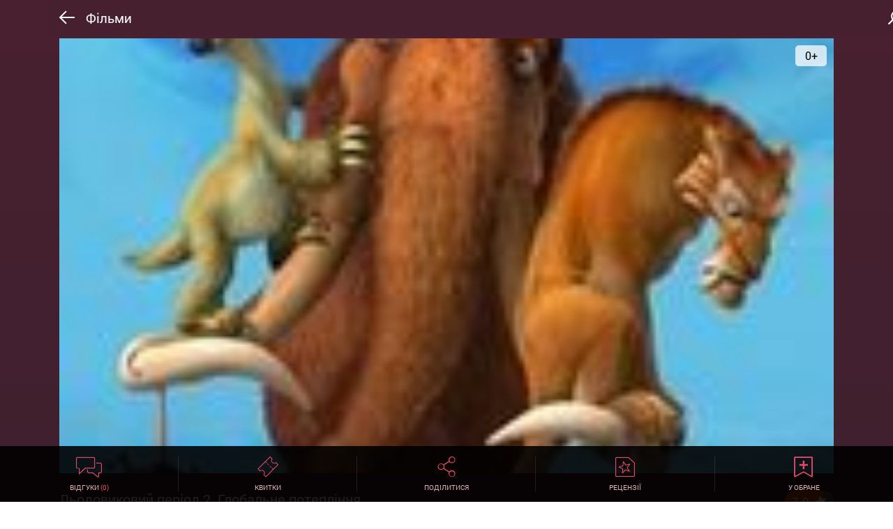

--- FILE ---
content_type: text/html; charset=UTF-8
request_url: https://m.kinoafisha.ua/films/lednikoviy-period-2-globalnoe-poteplenie
body_size: 6922
content:
<!DOCTYPE html>
<html lang="ru">
<head>
    <meta charset="UTF-8">
    <meta name="viewport" content="width=device-width, initial-scale=1.0, maximum-scale=1.0, user-scalable=no">
    <title>Ледниковый период 2. Глобальное потепление</title>
    <meta name="generator" content="AltConstructor" />
<meta name="description" content="Ледниковый период 2. Глобальное потепление" />
<meta name="keywords" content="Ледниковый период 2. Глобальное потепление , Льодовиковий період 2. Глобальне потепління, фильм Ледниковый период 2. Глобальное потепление ,  кадри Ледниковый период 2. Глобальное потепление, трейлер Ледниковый период 2. Глобальное потепление, отзиви Ледниковый период 2. Глобальное потепление, відгуки Льодовиковий період 2. Глобальне потепління, Ice Age 2 " />

    
    <link rel="canonical" href="https://kinoafisha.ua/films/lednikoviy-period-2-globalnoe-poteplenie" />

<link rel="alternate" href="https://kinoafisha.ua/films/lednikoviy-period-2-globalnoe-poteplenie" hreflang="ru" />

<link rel="alternate" href="https://kinoafisha.ua/ua/films/lednikoviy-period-2-globalnoe-poteplenie" hreflang="uk" />


    <script>
        var VERSION = '3.1.41',
            langFromStorage = localStorage['app_version'];
        if(langFromStorage !== undefined) {
            langFromStorage = JSON.parse(localStorage['app_version']);
            if(langFromStorage !== VERSION) {
                localStorage.clear();
                localStorage['app_version'] = JSON.stringify(VERSION);
            }
        } else {
            localStorage.clear();
            localStorage['app_version'] = JSON.stringify(VERSION);
        }
    </script>

    <link rel="manifest" href="/pwa/manifest.json">
    <link rel="stylesheet" media="print" href="/pwa/css/concat.all.min.css?ver=3.1.41" onload="this.media='all'">


    <script>
        var KinoPush = {
            swUrl: '/push-sw.js?import=' + encodeURIComponent('/service-worker.js') + '&ver=3.1.41'
        };
    </script>
    <script src="/push/push-client.js?v0.1.1" async></script>

    <script>

        // Асинхронная загрузка тега GPT
        var googletag = googletag || {};
        googletag.cmd = googletag.cmd || [];
        (function() {
            var gads = document.createElement('script');
            gads.async = true;
            gads.type = 'text/javascript';
            var useSSL = 'https:' == document.location.protocol;
            gads.src = (useSSL ? 'https:' : 'http:') +
                '//www.googletagservices.com/tag/js/gpt.js';
            var node = document.getElementsByTagName('script')[0];
            node.parentNode.insertBefore(gads, node);
        })();
    </script>

    <script>
        var gptAdSlots = [];
        googletag.cmd.push(function() {
            gptAdSlots[0] = googletag.defineSlot('/22959804296/kinoafisha.ua_300x250_mobile',[[336, 280], [300, 170], [300, 250]],'div-gpt-ad-1523874273114-0').
            setTargeting('test', 'refresh').
            addService(googletag.pubads());
            // googletag.defineSlot('/22959804296/kinoafisha.ua_300x250_mobile', [[336, 280], [300, 170], [300, 250]], 'div-gpt-ad-1523874273114-0').addService(googletag.pubads());
            // googletag.pubads().enableSingleRequest();
            // googletag.pubads().collapseEmptyDivs();
            // googletag.enableServices();

            googletag.pubads().enableSingleRequest();
            googletag.enableServices();
        });
    </script>

    <!-- Google Analytics, 11_03 -->
    <script>
        (function(i,s,o,g,r,a,m){i['GoogleAnalyticsObject']=r;i[r]=i[r]||function(){
            (i[r].q=i[r].q||[]).push(arguments)},i[r].l=1*new Date();a=s.createElement(o),
            m=s.getElementsByTagName(o)[0];a.async=1;a.src=g;m.parentNode.insertBefore(a,m)
        })(window,document,'script','//www.google-analytics.com/analytics.js','ga');

        ga('create', 'UA-1593277-2', {
            'cookieFlags': 'secure;samesite=none'
        }, {
            'allowLinker': true
        });
        ga('require', 'linker');
        ga('linker:autoLink', ['kinoafisha.ua']);
        ga('send', 'pageview');
    </script>

    <script>
        document.createElement( "picture" );
    </script>

</head>
<body>

<div class="popup__layer sharing">
    <i class="icon-think-close"></i>
    <span class="localeFunction" data-locale="share_socials">Поделиться в социальных сетях</span>
    <div class="likely" data-url="https://kinoafisha.ua/">
        <div class="facebook"><i class="icon-fb"></i></div>
        <div class="twitter"><i class="icon-tw"></i></div>
        <div class="likely__button viber">
            <a href="viber://forward?text=<Your Text>">
                <i class="icon-viber"></i>
            </a>
        </div>
    </div>
</div>

<div class="popup__layer mob_auth">
    <i class="icon-think-close"></i>
    <p class="localeFunction" data-locale="aut_from">Авторизироваться через</p>
    <ul class="main__menu-socials popup_auth">
        <li><a href="/pwa/login/facebook" class="fb" target="_blank"><i class="icon-fb"></i></a></li>
        <li><a href="/pwa/login/googlep" class="g-plus" target="_blank"><i class="icon-gp"></i></a></li>
        <li><a href="/pwa/login/twitter" class="twit login-link" target="_blank"><i class="icon-tw"></i></a></li>
    </ul>
</div>

<div class="popup__layer set_rating">
    <i class="icon-think-close"></i>
    <span class="localeFunction" data-locale="your_rating">Ваша оценка</span>
    <ul class="rate" id="set-rate">
        <li data-rate="1"><i class="icon-star"></i></li>
        <li data-rate="2"><i class="icon-star"></i></li>
        <li data-rate="3"><i class="icon-star"></i></li>
        <li data-rate="4"><i class="icon-star"></i></li>
        <li data-rate="5"><i class="icon-star"></i></li>
        <li data-rate="6"><i class="icon-star"></i></li>
        <li data-rate="7"><i class="icon-star"></i></li>
        <li data-rate="8"><i class="icon-star"></i></li>
        <li data-rate="9"><i class="icon-star"></i></li>
        <li data-rate="10"><i class="icon-star"></i></li>
    </ul>
    <div class="select_start">
        <span class="to">0</span>
        <span class="localeFunction" data-locale="from">из</span>
        <span class="from">10</span>
    </div>
    <a href="#" class="vote_btn" data-vote-id="set-rate" data-locale="sent_vote">Оценить</a>
</div>

<div class="popup__layer select__phone">
    <i class="icon-think-close"></i>
    <h2 class="localeFunction" data-locale="select_number">Выберите номер</h2>
    <div class="phone_select">
        <!-- Insert data js -->
    </div>
</div>

<div class="cinema__in-map">
    <span class="close__map"><i class="icon-think-close"></i></span>
    <div id="cinema_map"></div>
</div>

<div class="sender_popup">
    <span>-----</span>
</div>

<div class="overlay_speen">
    <img class="lazy" data-src="/pwa/images/spin-load.gif" width="100">
</div>

<div class="overlay"></div>
<div class="main__menu">

    <i class="icon-think-close"></i>

    <div class="lang_change menu_change_language">
        <a href="#" class="ru">Русский</a>
        <a href="#" class="ua">Українська</a>
    </div>

    <div class="auth__section">
        <p class="localeFunction" data-locale="aut_from">Войти через</p>
        <ul class="main__menu-socials">
            <li><a href="/pwa/login/facebook" class="fb" target="_blank"><i class="icon-fb"></i></a></li>
            <li><a href="/pwa/login/googlep" class="g-plus" target="_blank"><i class="icon-gp"></i></a></li>
            <li><a href="/pwa/login/twitter" class="twit login-link" target="_blank"><i class="icon-tw"></i></a></li>
        </ul>
    </div><!-- /.auth__section -->
    <div class="login_section">
        <div>
            <img src="#">
            <span class="social facebook"><i class="icon-fb"></i></span>
        </div>
        <div>
            <span class="name">Алина Евгеньева</span>
            <span class="email">alina.evgenieva</span>
        </div>
    </div>

    <ul class="main__menu-list-menu">
        <li><a href="#" data-id="now__film-list"><i class="icon-films-m"></i><span class="localeFunction" data-locale="films_release">Фильмы в прокате</span></a></li>
        <li><a href="#" data-id="soon__film-list"><i class="icon-calendar-m"></i><span class="localeFunction" data-locale="soon_in_cinema">Скоро в кинотеатрах</span></a></li>
        <li><a href="#" data-id="cinema__tabs"><i class="icon-cinemas-m"></i><span class="localeFunction" data-locale="cinemas">Кинотеатры</span></a></li>
        <li><a href="#" data-id="session__schedule-tabs"><i class="icon-shedule-m"></i><span class="localeFunction" data-locale="list_sessions">Расписание сеансов</span></a></li>
        <li><a href="#" data-id="news"><i class="icon-news-m"></i><span class="localeFunction" data-locale="news">Новости</span></a></li>
        <li><a href="#" data-id="persons"><i class="icon-persong-m"></i><span class="localeFunction" data-locale="persons">Персоны</span></a></li>
        <!-- If aut -->
        <li class="if-auth-menu"><a href="#" data-id="cinema__favorites"><i class="icon-favorites-add"></i><span class="localeFunction" data-locale="c_favorite">Избранное</span></a></li>
        <!--<li class="if-auth-menu"><a href="#"><i class="icon-notify"><i class="notify-point"></i></i>Уведомления <span class="notify">(3)</span></a></li>-->
<!--        <li class="if-auth-menu"><a href="#" data-id="person__settings"><i class="icon-settings"></i><span class="localeFunction" data-locale="settings">Настройки</span></a></li>-->
        <li class="if-auth-menu"><a href="#" data-id="person__exit"><i class="icon-exit"></i><span class="localeFunction" data-locale="exit">Выйти</span></a></li>
        <!-- -->
    </ul>
</div>



<!--<button type="button" class="enable-notification">Permission</button>-->
<div class="wrap__content-bg">

    <div class="back_top">
        <i class="icon-to-top"></i>
    </div>

    <div class="overlay__page"></div>

    <div class="container soon__film-list big__padding remember__scroll_on" style="display: none;">
        <div class="row">
            <div class="top_control">
                <div class="section-1">
                    <h1 class="localeFunction" data-locale="soon_in_cinema">Скоро в кинотеатрах</h1>
                </div>
                <div class="section-2">
                    <i class="icon-search back-btn" data-back="soon__film-list" data-to="search"></i>
                    <i class="icon-menu control-menu"></i>
                </div>
            </div><!-- /top_control -->
            <div class="sub_top_control">
                <h2 class="title__time-release">0 дней до выхода</h2>
            </div><!-- /sub_top_control -->
        </div><!-- /top control section -->
        <div class="row content__section soon__movies-list paginate_on" data-paginate="1" data-function="showMoviesSoon">

            <!-- get data API -->

        </div><!-- content section -->
    </div><!-- /.container -->

    <div class="container now__film-list big__padding remember__scroll_on" style="display: none;">
        <div class="row">
            <div class="top_control">
                <div class="section-1">
                    <h1 class="localeFunction covid_title" data-locale="films_release_tmp" style="display: none;">Фильмы в прокате</h1>
                    <h1 class="localeFunction" data-locale="films_release">Фильмы в прокате</h1>
                </div>
                <div class="section-2">
                    <i class="icon-search back-btn" data-back="now__film-list" data-to="search"></i>
                    <i class="icon-menu control-menu"></i>
                </div>
            </div><!-- /top_control -->
            <div class="sub_top_control">
                <div class="wrap-city">
                    <span class="localeFunction covid_sb_title" data-locale="films_release_info" style="display: none;">К просмотру после карантина</span>
                    <span class="select_city"><i class="icon-point-map"></i>
                        <span class="c_n">Киев</span>
                        <div class="select_city-content">
                            <ul data-type="filmsNow">
                                <li>Ивано-Франковск</li>
                                <li data-url="kiev">Киев</li>
                                <li>Львов</li>
                            </ul>
                        </div>
                    </span>
                    <h2>
                        <span class="sub_top_control-calendar">
                            <input type="text" class="datepicker now__movies-calendar" data-calendar="now__movies-calendar" id="datepicker-1" value="" readonly>
                            <label for="datepicker-1"><i class="icon-calendar-m"></i> <span></span></label>
                        </span>
                    </h2>
                </div>
                <div class="filters_module" style="display: none;">
                    <i class="icon-sorting"></i>
                    <div class="filters_module-content">
                        <span class="localeFunction" data-locale="filter_title">Сортировать</span>
                        <ul>
                            <li data-id="films_now" data-sort="sort=date" class="active localeFunction" data-locale="filter_date">По дате премьеры</li>
                            <li data-id="films_now" data-sort="sort=rate" class="localeFunction" data-locale="filter_rating_kinoafisha">По рейтингу Киноафиши</li>
                            <li data-id="films_now" data-sort="sort=imdb" class="localeFunction" data-locale="filter_rating_imdb">По рейтингу IMDB</li>
                            <li data-id="films_now" data-sort="sort=vote" class="localeFunction" data-locale="filter_reviews">По отзывам</li>
                            <li data-id="films_now" data-sort="sort=3d" class="localeFunction" data-locale="filter_format">По формату</li>
                        </ul>
                    </div>
                </div>
            </div><!-- /sub_top_control -->
        </div><!-- /top control section -->
<!--        <div id='div-gpt-ad-1523874273114-0' class="important_interesting">-->
<!--            <script>-->
<!--                googletag.cmd.push(function() { googletag.display('div-gpt-ad-1523874273114-0'); });-->
<!--            </script>-->
<!--        </div>-->
        <div class="row content__section now__movies-list paginate_on" data-paginate="1" data-function="showMovies">

            <!-- get data API -->

        </div><!-- content section -->
    </div><!-- /.container -->

    <div class="container now__film-open small__padding" style="display: none;">
        <div class="row">
            <div class="top_control">
                <div class="section-1">
                    <i class="icon-long-arrow-left back-btn" data-to="now__film-list"></i>
                    <h1 class="localeFunction" data-locale="films">Фильмы</h1>
                </div>
                <div class="section-2">
                    <i class="icon-search back-btn" data-back="now__film-open" data-to="search"></i>
                    <i class="icon-menu control-menu"></i>
                </div>
            </div><!-- /top_control -->
        </div><!-- /top control section -->
        <div class="row content__section now__movies-open">

            <div class="film__open slider__films-now">

                <!-- Insert data app.openFilmNow() -->

            </div><!-- /.film__open -->

            <div class="lang_change page_change_language">
                <a href="#" class="ru">Перейти на русскую версию</a>
                <a href="#" class="ua">Перейти на українську версію</a>
            </div>

            <div class="bottom__control b_c_films">
    <ul>
        <li class="show__normal-reviews "
            data-back="now__film-open">
            <i class="icon-comments-big"></i>
            <span><span class="localeFunction" data-locale="m_reviews">Отзывы</span> <i>(0)</i></span>
        </li>
        <li class="open__session-movies " data-back="now__film-open">
            <i class="icon-tickets"></i>
            <span class="localeFunction" data-locale="m_ticket">Билеты</span>
        </li>
        <li class="open_popup__layer " data-class="sharing">
            <i class="icon-share-big"></i><span class="localeFunction" data-locale="m_sharing">Поделиться</span></li>
        <li class="show__film-reviews"
            data-back="now__film-open">
            <i class="icon-reviews-big"></i>
            <span class="localeFunction" data-locale="m_rechenzia">Рецензии</span>
        </li>
        <li class="add_move_to_favorite non_select">
            <i class="icon-favorites-add"></i>
            <span class="localeFunction" data-locale="m_favorite">В избранное</span>
            <span class="localeFunction" data-locale="cancel">Отменить</span></li>
    </ul>
</div><!-- /.bottom__control -->
        </div><!-- content section -->
    </div><!-- /.container -->

    <div class="container soon__film-open small__padding" style="display: none;">
        <div class="row">
            <div class="top_control">
                <div class="section-1">
                    <i class="icon-long-arrow-left back-btn" data-to="soon__film-list"></i>
                    <h1 class="localeFunction" data-locale="films">Фильмы</h1>
                </div>
                <div class="section-2">
                    <i class="icon-search back-btn" data-back="soon__film-open" data-to="search"></i>
                    <i class="icon-menu control-menu"></i>
                </div>
            </div><!-- /top_control -->
        </div><!-- /top control section -->
        <div class="row content__section soon__movies-open">

            <div class="film__open slider__films-soon">

                <!-- Insert data app.openFilmNow() -->

            </div><!-- /.film__open -->

            <div class="lang_change page_change_language">
                <a href="#" class="ru">Перейти на русскую версию</a>
                <a href="#" class="ua">Перейти на українську версію</a>
            </div>

            <div class="bottom__control b_c_films">
    <ul>
        <li class="show__normal-reviews "
            data-back="soon__film-open">
            <i class="icon-comments-big"></i>
            <span><span class="localeFunction" data-locale="m_reviews">Отзывы</span> <i>(0)</i></span>
        </li>
        <li class="open__session-movies " data-back="now__film-open">
            <i class="icon-tickets"></i>
            <span class="localeFunction" data-locale="m_ticket">Билеты</span>
        </li>
        <li class="open_popup__layer " data-class="sharing">
            <i class="icon-share-big"></i><span class="localeFunction" data-locale="m_sharing">Поделиться</span></li>
        <li class="show__film-reviews"
            data-back="soon__film-open">
            <i class="icon-reviews-big"></i>
            <span class="localeFunction" data-locale="m_rechenzia">Рецензии</span>
        </li>
        <li class="add_move_to_favorite non_select">
            <i class="icon-favorites-add"></i>
            <span class="localeFunction" data-locale="m_favorite">В избранное</span>
            <span class="localeFunction" data-locale="cancel">Отменить</span></li>
    </ul>
</div><!-- /.bottom__control -->
        </div><!-- content section -->
    </div><!-- /.container -->

    <div class="container session__schedule-movies big__padding" style="display: none;">
        <div class="row">
            <div class="top_control">
                <div class="section-1 one_line_wrap">
                    <i class="icon-long-arrow-left back-btn" data-to="now__film-open"></i>
                    <h1 class="one_line_fix"><!-- insert js --></h1>
                </div>
                <div class="section-2">
                    <i class="icon-search back-btn" data-back="session__schedule-movies" data-to="search"></i>
                    <i class="icon-menu control-menu"></i>
                </div>
            </div><!-- /top_control -->
            <div class="sub_top_control">
                <div class="wrap-city">
                     <span class="select_city"><i class="icon-point-map"></i>
                        <span class="c_n">Киев</span>
                        <div class="select_city-content">
                            <ul data-type="sessionSingleFilm">
                                <li>Ивано-Франковск</li>
                                <li data-url="kiev">Киев</li>
                                <li>Львов</li>
                            </ul>
                        </div>
                    </span>
                    <h2>
                    <span class="sub_top_control-calendar">
                        <input type="text" class="datepicker session__schedule-calendar" data-calendar="session__schedule-calendar" id="datepicker-3" value="" readonly>
                        <label for="datepicker-3"><i class="icon-calendar-m"></i><span></span></label>
                    </span>
                    </h2>
                </div>
            </div><!-- /sub_top_control -->
        </div><!-- /top control section -->
        <div class="row content__section session__cinema-list">

            <!-- Insert data app.openSessionMovies -->

        </div><!-- content section -->
        <div class="lang_change page_change_language">
            <a href="#" class="ru">Перейти на русскую версию</a>
            <a href="#" class="ua">Перейти на українську версію</a>
        </div>

        <div class="bottom__control b_c_films">
    <ul>
        <li class="show__normal-reviews "
            data-back="">
            <i class="icon-comments-big"></i>
            <span><span class="localeFunction" data-locale="m_reviews">Отзывы</span> <i>(0)</i></span>
        </li>
        <li class="open__session-movies active" data-back="now__film-open">
            <i class="icon-tickets-on"></i>
            <span class="localeFunction" data-locale="m_ticket">Билеты</span>
        </li>
        <li class="open_popup__layer " data-class="sharing">
            <i class="icon-share-big"></i><span class="localeFunction" data-locale="m_sharing">Поделиться</span></li>
        <li class="show__film-reviews"
            data-back="">
            <i class="icon-reviews-big"></i>
            <span class="localeFunction" data-locale="m_rechenzia">Рецензии</span>
        </li>
        <li class="add_move_to_favorite non_select">
            <i class="icon-favorites-add"></i>
            <span class="localeFunction" data-locale="m_favorite">В избранное</span>
            <span class="localeFunction" data-locale="cancel">Отменить</span></li>
    </ul>
</div><!-- /.bottom__control -->    </div><!-- /.container -->

    <div class="container session__open-cinema big__padding" style="display: none;">
        <div class="row">
            <div class="top_control">
                <div class="section-1 one_line_wrap">
                    <i class="icon-long-arrow-left back-btn" data-to="cinema__open"></i>
                    <h1 class="localeFunction one_line_fix" data-locale="sessions">Сеансы</h1>
                </div>
                <div class="section-2 ">
                    <i class="icon-search back-btn" data-to="search"></i>
                    <i class="icon-menu control-menu"></i>
                </div>
            </div><!-- /top_control -->
            <div class="sub_top_control">
                <h2><i class="localeFunction" data-locale="sessions">Сеансы</i>, <span class="sub_top_control-calendar">
                        <input type="text" class="datepicker session__cinema-calendar" data-calendar="session__cinema-calendar" id="datepicker-4" value="" readonly>
                        <label for="datepicker-4"><i class="icon-calendar-m"></i><span></span></label>
                    </span></h2>
            </div><!-- /sub_top_control -->
        </div><!-- /top control section -->

        <div class="row content__section session__cinema-open">

            <!-- Insert data app.openSessionCinema -->

        </div><!-- content section -->
        <div class="bottom__control b_c_cinema">
    <ul>
        <li class="show__normal-reviews cinema ">
            <i class="icon-comments-big"></i>
            <span><span class="localeFunction" data-locale="m_reviews">Отзывы</span> <i>(0)</i></span>
        </li>
        <li class="show__session-cinema active">
            <i class="icon-tickets-on"></i>
            <span class="localeFunction" data-locale="m_ticket">Билеты</span>
        </li>

        <li class="show__cinema_in-map"><i class="icon-point-map"></i><span class="localeFunction" data-locale="m_map">Карта</span></li>
        <li class="open_popup__layer" data-class="sharing"><i class="icon-share-big"></i><span class="localeFunction" data-locale="m_sharing">Поделиться</span></li>
        <li class="add_cinema_to_favorite non_select">
            <i class="icon-favorites-add"></i>
            <span class="localeFunction" data-locale="m_favorite">В избранное</span>
            <span class="localeFunction" data-locale="cancel">Отменить</span>
        </li>
    </ul>
</div><!-- /.bottom__control -->    </div><!-- /.container -->

    <div class="container session__schedule-tabs bigger__padding remember__scroll_on" style="display: none;">
        <div class="row">
            <div class="top_control">
                <div class="section-1">
                    <i class="icon-long-arrow-left back-btn" data-to="now__film-list"></i>
                    <h1 class="localeFunction" data-locale="list_sessions">Расписание сеансов</h1>
                </div>
                <div class="section-2">
                    <i class="icon-search back-btn" data-to="search"></i>
                    <i class="icon-menu control-menu"></i>
                </div>
            </div><!-- /top_control -->
            <div class="tabs__control">
                <ul>
                    <li data-event="sessions_list_1-1" data-content="tab__content_1-1" class="active localeFunction" data-locale="t_films">По фильмам</li>
                    <li data-event="sessions_list_1-2" data-content="tab__content_1-2" class="localeFunction" data-locale="t_sessions">По кинотеатрам</li>
                </ul>
            </div>
            <div class="sub_top_control">
                <div class="wrap-city">
                    <span class="select_city"><i class="icon-point-map"></i>
                        <span class="c_n">Киев</span>
                        <div class="select_city-content">
                            <ul data-type="sessionsFilms">
                                <li>Ивано-Франковск</li>
                                <li data-url="kiev">Киев</li>
                                <li>Львов</li>
                            </ul>
                        </div>
                 </span>
                    <h2>
                    <span class="sub_top_control-calendar">
                        <input type="text" class="datepicker session__list" data-calendar="session__list" id="datepicker-2" value="" readonly>
                        <label for="datepicker-2"><i class="icon-calendar-m"></i><span></span></label>
                    </span>
                    </h2>
                </div>

                <div class="filters_module t_films">
                    <i class="icon-sorting"></i>
                    <div class="filters_module-content">
                        <span class="localeFunction" data-locale="filter_title">Сортировать</span>
                        <ul>
                            <li data-id="movies_sessions" data-sort="sort=date" class="active localeFunction down" data-locale="filter_date">По дате премьеры</li>
                            <li data-id="movies_sessions" data-sort="sort=rate" class="localeFunction up" data-locale="filter_rating">По рейтингу</li>
                            <li data-id="movies_sessions" data-sort="sort=vote" class="localeFunction up" data-locale="filter_reviews">По отзывам</li>
                            <li data-id="movies_sessions" data-sort="sort=3d" class="localeFunction" data-locale="filter_format">По формату</li>
                        </ul>
                    </div>
                </div>
                <div class="filters_module t_sessions" style="display: none;">
                    <i class="icon-sorting"></i>
                    <div class="filters_module-content">
                        <span class="localeFunction" data-locale="filter_title">Сортировать</span>
                        <ul>
                            <li data-id="movies_sessions" data-sort="sort=rate" class="active localeFunction up" data-locale="filter_rating">По рейтингу</li>
                            <li data-id="movies_sessions" data-sort="sort=vote" class="localeFunction up" data-locale="filter_reviews">По отзывам</li>
                            <li data-id="movies_sessions" data-sort="sort=abc" data-variant="t_sessions" class="localeFunction" data-locale="filter_abc">По алфавиту</li>
                        </ul>
                    </div>
                </div>
            </div><!-- /sub_top_control -->
            <div class="sub_top_control for_scroll for_scroll--sessions" style="display: none;">
                <img />
                <h2></h2>
            </div>
        </div><!-- /top control section -->
        <div class="row content__section">
            <div class="tab__content">

                <div class="tab__content_1-1 paginate_on" data-function="showMoviesList" data-paginate="1">
                    <!-- Insert data from js -->
                </div><!-- /.tab__content_1-1 -->
                <div class="tab__content_1-2 paginate_on" style="display: none;" data-function="showCinemaList" data-paginate="1">
                    <!-- Insert data from js -->
                </div><!-- /.tab__content_1-2 -->

            </div><!-- /.tab__content -->

        </div><!-- content section -->
    </div><!-- /.container -->

    <div class="container cinema__tabs bigger__padding" style="display: none">
        <div class="row">
            <div class="top_control">
                <div class="section-1">
                    <i class="icon-long-arrow-left back-btn" data-to="now__film-list"></i>
                    <h1 class="localeFunction" data-locale="cinemas">Кинотеатры</h1>
                </div>
                <div class="section-2">
                    <i class="icon-search back-btn" data-back="cinema__tabs" data-to="search"></i>
                    <i class="icon-menu control-menu" data-scroll-top="true" data-to="now__film-list"></i>
                </div>
            </div><!-- /top_control -->
            <div class="tabs__control">
                <ul>
                    <li data-content="tab__content_2-1" class="active localeFunction" data-locale="c_list">Список</li>
                    <li data-content="tab__content_2-2" data-event="map-cinema-1" class="localeFunction" data-locale="c_in_map">На карте</li>
                    <li data-content="tab__content_2-3" data-event="favorite_cinema" class="localeFunction" data-locale="c_favorite">Избранное</li>
                </ul>
            </div>

            <div class="sub_top_control">
                <div class="wrap-city">
                    <span class="select_city"><i class="icon-point-map"></i>
                        <span class="c_n">Киев</span>
                        <div class="select_city-content">
                            <ul data-type="cinemas">
                                <li>Ивано-Франковск</li>
                                <li data-url="kiev">Киев</li>
                                <li>Львов</li>
                            </ul>
                        </div>
                    </span>
                </div>

                <div class="filters_module t_films">
                    <i class="icon-sorting"></i>
                    <div class="filters_module-content">
                        <span class="localeFunction" data-locale="filter_title">Сортировать</span>
                        <ul>
                            <li data-id="cinema_sessions" data-sort="abc" data-direction="" class="toggle active localeFunction down" data-locale="filter_abc">По алфавиту</li>
                            <li data-id="cinema_sessions" data-sort="pop" data-direction="" class="toggle localeFunction up" data-locale="filter_populars">По популярности</li>
                            <li data-id="cinema_sessions" data-sort="distance" data-direction="" class="toggle localeFunction down" data-locale="filter_distance">Ближайшие ко мне</li>
                        </ul>
                    </div>
                </div>
                <div class="filters_module t_sessions" style="display: none;">
                    <i class="icon-sorting"></i>
                    <div class="filters_module-content">
                        <span class="localeFunction" data-locale="filter_title">Сортировать</span>
                        <ul>
                            <li data-id="movies_sessions" data-sort="sort=rate" class="active localeFunction up" data-locale="filter_rating">По рейтингу</li>
                            <li data-id="movies_sessions" data-sort="sort=vote" class="localeFunction up" data-locale="filter_reviews">По отзывам</li>
                            <li data-id="movies_sessions" data-sort="sort=abc" data-variant="t_sessions" class="localeFunction" data-locale="filter_abc">По алфавиту</li>
                        </ul>
                    </div>
                </div>
            </div><!-- /sub_top_control -->
        </div><!-- /top control section -->

        <div class="row content__section">
            <div class="tab__content">
                <div class="tab__content_2-1">
                    <!-- Insert data showListCinema() -->
                </div><!-- /.tab__content_2-1 -->

                <div class="tab__content_2-2">
                    <div id="map-cinema-1" class="map-cinema">
                        <!-- Initial map -->
                    </div>
                    <div class="show__info-cinema">
                        <!-- Insert data js -->
                    </div>
                </div><!-- /.tab__content_2-2 -->

                <div class="tab__content_2-3">
                    <!-- Insert data js -->
                </div><!-- /.tab__content_2-3 -->

            </div><!-- /.tab__content -->

        </div><!-- content section -->
    </div><!-- /.container -->

    <div class="container cinema__favorites big__padding" style="display: none;">
        <div class="row">
            <div class="top_control">
                <div class="section-1">
                    <h1 class="localeFunction" data-locale="c_favorite">Избранное</h1>
                </div>
                <div class="section-2">
                    <i class="icon-search back-btn" data-to="search"></i>
                    <i class="icon-menu control-menu"></i>
                </div>
            </div><!-- /top_control -->
            <div class="tabs__control">
                <ul>
                    <li data-content="tab__content_2-1" class="active localeFunction" data-locale="films">Фильмы</li>
                    <li data-content="tab__content_2-2" class="localeFunction" data-locale="cinemas">Кинотеатры</li>
                </ul>
            </div>
        </div><!-- /top control section -->
        <div class="row content__section">
            <div class="tab__content">
                <div class="tab__content_2-1">

                    <!-- Insert data app.showFavorites() -->

                </div><!-- /.tab__content_2-1 -->

                <div class="tab__content_2-2">

                    <!-- Insert data app.showFavorites() -->

                </div><!-- /.tab__content_2-2 -->


            </div><!-- /.tab__content -->

        </div><!-- content section -->
    </div><!-- /.container -->

    <div class="container cinema__open small__padding" style="display: none">
        <div class="row">
            <div class="top_control">
                <div class="section-1">
                    <i class="icon-long-arrow-left back-btn" data-to="cinema__tabs"></i>
                    <h1 class="localeFunction" data-locale="cinemas">Кинотеатры</h1>
                </div>
                <div class="section-2">
                    <i class="icon-menu control-menu"></i>
                </div>
            </div><!-- /top_control -->

        </div><!-- /top control section -->
        <div class="row content__section ">
            <div class="cinema__slider">

                <!-- Insert data app.openCinema() -->

            </div><!-- /.movies__slider -->

            <div class="lang_change page_change_language">
                <a href="#" class="ru">Перейти на русскую версию</a>
                <a href="#" class="ua">Перейти на українську версію</a>
            </div>

            <div class="bottom__control b_c_cinema">
    <ul>
        <li class="show__normal-reviews cinema ">
            <i class="icon-comments-big"></i>
            <span><span class="localeFunction" data-locale="m_reviews">Отзывы</span> <i>(0)</i></span>
        </li>
        <li class="show__session-cinema ">
            <i class="icon-tickets"></i>
            <span class="localeFunction" data-locale="m_ticket">Билеты</span>
        </li>

        <li class="show__cinema_in-map"><i class="icon-point-map"></i><span class="localeFunction" data-locale="m_map">Карта</span></li>
        <li class="open_popup__layer" data-class="sharing"><i class="icon-share-big"></i><span class="localeFunction" data-locale="m_sharing">Поделиться</span></li>
        <li class="add_cinema_to_favorite non_select">
            <i class="icon-favorites-add"></i>
            <span class="localeFunction" data-locale="m_favorite">В избранное</span>
            <span class="localeFunction" data-locale="cancel">Отменить</span>
        </li>
    </ul>
</div><!-- /.bottom__control --><!--            <div class="bottom__control">-->
<!--                <ul>-->
<!--                    <li class="show__normal-reviews cinema"><i class="icon-comments-big"></i><span><span class="localeFunction" data-locale="m_reviews">Отзывы</span> <i>(0)</i></span></li>-->
<!--                    <li class="show__session-cinema"><i class="icon-tickets"></i><span class="localeFunction" data-locale="m_ticket">Билеты</span></li>-->
<!--                    <li class="show__cinema_in-map"><i class="icon-point-map"></i><span class="localeFunction" data-locale="m_map">Карта</span></li>-->
<!--                    <li class="open_popup__layer" data-class="sharing"><i class="icon-share-big"></i><span class="localeFunction" data-locale="m_sharing">Поделиться</span></li>-->
<!--                    <li class="add_cinema_to_favorite non_select">-->
<!--                        <i class="icon-favorites-add"></i>-->
<!--                        <span class="localeFunction" data-locale="m_favorite">В избранное</span>-->
<!--                        <span class="localeFunction" data-locale="cancel">Отменить</span>-->
<!--                    </li>-->
<!--                </ul>-->
<!--            </div> /.bottom__control -->

        </div><!-- content section -->

<!--        <div class="cinema__in-map">-->
<!--            <span class="close__map"><i class="icon-think-close"></i></span>-->
<!--            <div id="cinema_map"></div>-->
<!--        </div>-->
    </div><!-- /.container -->

    <div class="container reviews small__padding" style="display: none;">
        <div class="row">
            <div class="top_control">
                <div class="section-1">
                    <i class="icon-long-arrow-left back-btn" data-to="now__film-open"></i>
                    <h1 class="localeFunction" data-locale="users_reviews">Отзывы пользователей</h1>
                </div>
                <div class="section-2">
                    <i class="icon-search back-btn" data-back="reviews" data-to="search"></i>
                    <i class="icon-menu control-menu"></i>
                </div>
            </div><!-- /top_control -->
        </div><!-- /top control section -->
        <div class="row content__section">
            <div class="reviews__content">

                <!-- Insert data openFilmNormalReviews() -->

            </div>

            <div class="bottom__control b_c_films">
    <ul>
        <li class="show__normal-reviews active"
            data-back="">
            <i class="icon-comments-big-on"></i>
            <span><span class="localeFunction" data-locale="m_reviews">Отзывы</span> <i>(0)</i></span>
        </li>
        <li class="open__session-movies " data-back="now__film-open">
            <i class="icon-tickets"></i>
            <span class="localeFunction" data-locale="m_ticket">Билеты</span>
        </li>
        <li class="open_popup__layer " data-class="sharing">
            <i class="icon-share-big"></i><span class="localeFunction" data-locale="m_sharing">Поделиться</span></li>
        <li class="show__film-reviews"
            data-back="">
            <i class="icon-reviews-big"></i>
            <span class="localeFunction" data-locale="m_rechenzia">Рецензии</span>
        </li>
        <li class="add_move_to_favorite non_select">
            <i class="icon-favorites-add"></i>
            <span class="localeFunction" data-locale="m_favorite">В избранное</span>
            <span class="localeFunction" data-locale="cancel">Отменить</span></li>
    </ul>
</div><!-- /.bottom__control --><div class="bottom__control b_c_cinema">
    <ul>
        <li class="show__normal-reviews cinema active">
            <i class="icon-comments-big-on"></i>
            <span><span class="localeFunction" data-locale="m_reviews">Отзывы</span> <i>(0)</i></span>
        </li>
        <li class="show__session-cinema ">
            <i class="icon-tickets"></i>
            <span class="localeFunction" data-locale="m_ticket">Билеты</span>
        </li>

        <li class="show__cinema_in-map"><i class="icon-point-map"></i><span class="localeFunction" data-locale="m_map">Карта</span></li>
        <li class="open_popup__layer" data-class="sharing"><i class="icon-share-big"></i><span class="localeFunction" data-locale="m_sharing">Поделиться</span></li>
        <li class="add_cinema_to_favorite non_select">
            <i class="icon-favorites-add"></i>
            <span class="localeFunction" data-locale="m_favorite">В избранное</span>
            <span class="localeFunction" data-locale="cancel">Отменить</span>
        </li>
    </ul>
</div><!-- /.bottom__control -->
        </div><!-- content section -->
    </div><!-- /.container -->

    <div class="container news remember__scroll_on small__padding" style="display: none;">
        <div class="row">
            <div class="top_control">
                <div class="section-1">
                    <h1 class="localeFunction" data-locale="news">Новости</h1>
                </div>
                <div class="section-2">
                    <i class="icon-search back-btn" data-back="news" data-to="search"></i>
                    <i class="icon-menu control-menu"></i>
                </div>
            </div><!-- /top_control -->
        </div><!-- /top control section -->
        <div class="row content__section paginate_on" data-paginate="1" data-function="showNews">

            <!-- Insert data app.showNews() -->

        </div><!-- content section -->
    </div><!-- /.container -->

    <div class="container news_single small__padding" style="display: none;">
        <div class="row">
            <div class="top_control">
                <div class="section-1">
                    <i class="icon-long-arrow-left back-btn" data-to="news"></i>
                    <h1 class="localeFunction" data-locale="news">Новости</h1>
                </div>
                <div class="section-2">
                    <i class="icon-menu control-menu"></i>
                </div>
            </div><!-- /top_control -->
        </div><!-- /top control section -->
        <div class="row content__section">
            <div class="news_single">
                <!-- Insert data app.openNews() -->
            </div>
            <div class="lang_change page_change_language">
                <a href="#" class="ru">Перейти на русскую версию</a>
                <a href="#" class="ua">Перейти на українську версію</a>
            </div>
        </div><!-- content section -->
    </div><!-- /.container -->

    <div class="container persons small__padding remember__scroll_on" style="display: none;">
        <div class="row">
            <div class="top_control">
                <div class="section-1">
                    <h1 class="localeFunction" data-locale="persons">Персоны</h1>
                </div>
                <div class="section-2">
                    <i class="icon-search back-btn" data-back="persons" data-to="search"></i>
                    <i class="icon-menu control-menu"></i>
                </div>
            </div><!-- /top_control -->
        </div><!-- /top control section -->
        <div class="row content__section paginate_on" data-paginate="1" data-function="showActors">

            <!-- Insert data app.showActors() -->

        </div><!-- content section -->
    </div><!-- /.container -->

    <div class="container person__single small__padding" style="display: none;">
        <div class="row">
            <div class="top_control">
                <div class="section-1">
                    <i class="icon-long-arrow-left back-btn" data-to="persons"></i>
                    <h1 class="localeFunction" data-locale="persons">Персоны</h1>
                </div>
                <div class="section-2">
                    <i class="icon-search back-btn" data-to="search"></i>
                    <i class="icon-menu control-menu"></i>
                </div>
            </div><!-- /top_control -->
        </div><!-- /top control section -->
        <div class="row content__section">
            <div class="person_row_single">
                <!-- Insert data js -->
            </div>
            <div class="lang_change page_change_language">
                <a href="#" class="ru">Перейти на русскую версию</a>
                <a href="#" class="ua">Перейти на українську версію</a>
            </div>
        </div><!-- content section -->
    </div><!-- /.container -->

    <div class="container person__settings small__padding" style="display: none;">
        <div class="row">
            <div class="top_control">
                <div class="section-1">
                    <i class="icon-long-arrow-left back-btn" data-to="now__film-list"></i>
                </div>
                <div class="section-2">
                    <h1 class="localeFunction" data-locale="settings">Настройки</h1>
                </div>
                <div class="section-3">

                </div>
            </div><!-- /top_control -->
        </div><!-- /top control section -->
        <div class="row content__section">

            <!-- Insert js -->

        </div><!-- content section -->
    </div><!-- /.container -->

    <div class="container film_reviews small__padding" style="display: none;">
        <div class="row">
            <div class="top_control">
                <div class="section-1">
                    <i class="icon-long-arrow-left back-btn" data-to="now__film-open"></i>
                    <h1 class="localeFunction" data-locale="m_rechenzia">Рецензии</h1>
                </div>
                <div class="section-2">
                    <i class="icon-search back-btn" data-back="film_reviews" data-to="search"></i>
                    <i class="icon-menu control-menu"></i>
                </div>
            </div><!-- /top_control -->
        </div><!-- /top control section -->
        <div class="row content__section film_reviews-content">

            <!-- Insert data app.openFilmReviews() -->

        </div><!-- content section -->

        <div class="bottom__control b_c_films">
    <ul>
        <li class="show__normal-reviews "
            data-back="">
            <i class="icon-comments-big"></i>
            <span><span class="localeFunction" data-locale="m_reviews">Отзывы</span> <i>(0)</i></span>
        </li>
        <li class="open__session-movies " data-back="now__film-open">
            <i class="icon-tickets"></i>
            <span class="localeFunction" data-locale="m_ticket">Билеты</span>
        </li>
        <li class="open_popup__layer active" data-class="sharing">
            <i class="icon-share-big"></i><span class="localeFunction" data-locale="m_sharing">Поделиться</span></li>
        <li class="show__film-reviews"
            data-back="">
            <i class="icon-reviews-big-on"></i>
            <span class="localeFunction" data-locale="m_rechenzia">Рецензии</span>
        </li>
        <li class="add_move_to_favorite non_select">
            <i class="icon-favorites-add"></i>
            <span class="localeFunction" data-locale="m_favorite">В избранное</span>
            <span class="localeFunction" data-locale="cancel">Отменить</span></li>
    </ul>
</div><!-- /.bottom__control -->    </div><!-- /.container -->

    <div class="container search" style="display: none;">
        <div class="row">
            <div class="top_control">
                <div class="section-1">
                    <i class="icon-long-arrow-left back-btn" data-to="now__film-list"></i>
                </div>
                <div class="section-2">
                    <form class="search__form">
                        <span class="localeFunction" data-locale="search">Поиск</span>
                        <input type="search" placeholder="Поиск"/>
                        <i class="icon-think-close"></i>
                    </form>
                </div>
                <div class="section-3"></div>
            </div><!-- /top_control -->
        </div><!-- /top control section -->
        <div class="row content__section search__content search__results__content">

            <h3 class="localeFunction" data-locale="search_empty">Нет записей</h3>

        </div><!-- content section -->
    </div><!-- /.container -->

    <div class="container search_all_result small__padding remember__scroll_on" style="display: none;">
        <div class="row">
            <div class="top_control">
                <div class="section-1">
                    <i class="icon-long-arrow-left back-btn" data-to="search"></i>
                </div>
            </div><!-- /top_control -->
        </div><!-- /top control section -->
        <div class="row content__section search__content search__results__content search_results_films paginate_on" data-paginate="1" data-function="showSearch">
            <!-- Insert from JS -->
        </div><!-- content section -->
    </div><!-- /.container -->

</div><!-- /wrap__content-bg -->


<script src="https://maps.googleapis.com/maps/api/js?key=AIzaSyDR9l9_O48bvcZjJxLrcT976dNGYLAV8lA" async defer></script>
<script src="https://cdn.jsdelivr.net/npm/vanilla-lazyload@11.0.6/dist/lazyload.min.js" async></script>


<script>
    function loadVideoApi() {
        var s = document.createElement( 'script' );
        s.setAttribute( 'src', "/themes/video/js/video-api.js?ver=3.1.41" );
        s.setAttribute('async','');
        document.body.appendChild( s );
    }
</script>

<script src="/pwa/js/concat.all.min.js?ver=3.1.41" async onload="loadVideoApi()"></script>

<script type="text/javascript" src="//w.megakino.com.ua/js/vendor/widget.js"></script>
<script src="https://www.gstatic.com/firebasejs/5.8.2/firebase.js" async></script>
<script>
    // Initialize Firebase
    var config = {
        apiKey: "AIzaSyCIiP50dSd5bilpAQZa5T7ke_692FhL8_Q",
        authDomain: "voltaic-charter-831.firebaseapp.com",
        databaseURL: "https://voltaic-charter-831.firebaseio.com",
        projectId: "voltaic-charter-831",
        storageBucket: "voltaic-charter-831.appspot.com",
        messagingSenderId: "590032908478"
    };
    firebase.initializeApp(config);
</script>

</body>
</html>


--- FILE ---
content_type: text/html
request_url: https://upst.fwdcdn.com/dat/telegram_white_sm.html
body_size: 1331
content:
<!DOCTYPE html>
<html lang="uk" class="bg-white">

<head>
    <meta charset="utf-8">
    <meta http-equiv="x-ua-compatible" content="ie=edge">
    <meta name="viewport" content="width=device-width, initial-scale=1">
    <meta name="HandheldFriendly" content="True" />
    <meta http-equiv="cleartype" content="on" />
    <meta name="format-detection" content="telephone=no" />
    <meta name="format-detection" content="address=no" />
    <title>Головні новини дня | ukr.net</title>
    <meta name="description" content="">
    <meta name="robots" content="noindex, nofollow" />
    <meta name="theme-color" content="#ffffff">
    <link rel="preload" as="font" type="font/woff2" crossorigin href="https://upst.fwdcdn.com/css/telegram/white_sm/Lato-Bold.woff2">
    <link rel="preload" as="font" type="font/woff2" crossorigin href="https://upst.fwdcdn.com/css/telegram/white_sm/Lato-Regular.woff2">
    <link rel="stylesheet" href="https://upst.fwdcdn.com/css/2/telegram/white_sm/app.css">
</head>

<body class="px-px pb-px m-0 mx-auto font-sans text-base border bg-body border-zinc-400/50 w-box-w h-box-h">
<a href="https://www.ukr.net/" target="_blank">
    <header class="pl-1.5 pr-3 text-lg flex items-center font-bold h-11">
        <div class="mr-1">
            <img src="https://upst.fwdcdn.com/css/telegram/white_sm/lighting.svg" width="24" height="24" alt="Головні новини дня">
        </div>
        <span class="-mt-1">Головні новини дня</span>
        <div class="ml-auto">
            <img src="https://upst.fwdcdn.com/css/telegram/white_sm/logo-color.svg" width="85" height="26" alt="ukr.net">
        </div>
    </header>
</a>
<main class="px-4 py-3 leading-4 bg-white h-inner-h text-zinc-800">
    <ul class="pl-4 m-0 space-y-2 list-none divide-y">
            <li class="pt-2 first:pt-0">
            <div class="relative">
                <i class="absolute w-1 h-1 rounded-full bg-blue -left-4 top-1.5"></i>
                <!-- Заголовок новини буде вміщати від 30 до 60 символів (2 строчки тексту) -->
                <a href="https://www.ukr.net/cluster/main/SShA_nazvali_umovu_nadannja_garantij_bezpeki_Ukrajini_detali_vid_Reuters-68097488.html?utm_source=main_news&utm_medium=baner&utm_campaign=baner_main" target="_blank">США назвали умову гарантій безпеки Україні</a>

            </div>
            </li>
            <li class="pt-2 first:pt-0">
            <div class="relative">
                <i class="absolute w-1 h-1 rounded-full bg-blue -left-4 top-1.5"></i>
                <!-- Заголовок новини буде вміщати від 30 до 60 символів (2 строчки тексту) -->
                <a href="https://www.ukr.net/cluster/main/Na_Kijivwini_vnaslidok_ataki_RF_zaginulo_podruzhzhja_jihnij_ditini_nadali_dopomogu_FOTO-68096603.html?utm_source=main_news&utm_medium=baner&utm_campaign=baner_main" target="_blank">На Київщині через нічну атаку є загиблі та поранені</a>

            </div>
            </li>
            <li class="pt-2 first:pt-0">
            <div class="relative">
                <i class="absolute w-1 h-1 rounded-full bg-blue -left-4 top-1.5"></i>
                <!-- Заголовок новини буде вміщати від 30 до 60 символів (2 строчки тексту) -->
                <a href="https://www.ukr.net/cluster/main/RF_atakuvala_raketoju_Iskander_M_ta_146_dronami_e_vluchannja_na_22_lokacijah-68097166.html?utm_source=main_news&utm_medium=baner&utm_campaign=baner_main" target="_blank">РФ атакувала ракетою "Іскандер-М" та 146 дронами</a>

            </div>
            </li>
            <li class="pt-2 first:pt-0">
            <div class="relative">
                <i class="absolute w-1 h-1 rounded-full bg-blue -left-4 top-1.5"></i>
                <!-- Заголовок новини буде вміщати від 30 до 60 символів (2 строчки тексту) -->
                <a href="https://www.ukr.net/cluster/politics/Sikorskij_zaklikav_Maska_zaboroniti_RF_vikoristovuvati_Starlink_dlja_udariv_po_Ukrajini_Toj_nazvav_jogo_idiotom-68097354.html?utm_source=main_news&utm_medium=baner&utm_campaign=baner_main" target="_blank">Сікорський закликав Маска заборонити РФ Starlink</a>

            </div>
            </li>
    </ul>
</main>
</body>

</html>

--- FILE ---
content_type: text/html; charset=utf-8
request_url: https://www.google.com/recaptcha/api2/aframe
body_size: 266
content:
<!DOCTYPE HTML><html><head><meta http-equiv="content-type" content="text/html; charset=UTF-8"></head><body><script nonce="z0SdwFRsXwPcNrroF6C5JA">/** Anti-fraud and anti-abuse applications only. See google.com/recaptcha */ try{var clients={'sodar':'https://pagead2.googlesyndication.com/pagead/sodar?'};window.addEventListener("message",function(a){try{if(a.source===window.parent){var b=JSON.parse(a.data);var c=clients[b['id']];if(c){var d=document.createElement('img');d.src=c+b['params']+'&rc='+(localStorage.getItem("rc::a")?sessionStorage.getItem("rc::b"):"");window.document.body.appendChild(d);sessionStorage.setItem("rc::e",parseInt(sessionStorage.getItem("rc::e")||0)+1);localStorage.setItem("rc::h",'1769598523935');}}}catch(b){}});window.parent.postMessage("_grecaptcha_ready", "*");}catch(b){}</script></body></html>

--- FILE ---
content_type: text/css
request_url: https://upst.fwdcdn.com/css/2/telegram/white_sm/app.css
body_size: 828
content:
body{-webkit-font-smoothing:antialiased;text-rendering:optimizeLegibility!important}*,:after,:before{border:0 solid #e9e9e9;box-sizing:border-box}a{text-decoration:none;color:currentColor}:after,:before{--tw-content:""}@font-face{font-family:LatoI;font-display:swap;src:local("LatoI"),url(Lato-Regular.woff2) format("woff2");font-weight:400;font-style:normal}@font-face{font-family:LatoI;font-display:swap;src:local("LatoI"),url(Lato-Bold.woff2) format("woff2");font-weight:700;font-style:normal}*,::after,::before{--tw-border-spacing-x:0;--tw-border-spacing-y:0;--tw-translate-x:0;--tw-translate-y:0;--tw-rotate:0;--tw-skew-x:0;--tw-skew-y:0;--tw-scale-x:1;--tw-scale-y:1;--tw-scroll-snap-strictness:proximity;--tw-ring-offset-width:0px;--tw-ring-offset-color:#fff;--tw-ring-color:rgb(59 130 246 / .5);--tw-ring-offset-shadow:0 0 #0000;--tw-ring-shadow:0 0 #0000;--tw-shadow:0 0 #0000;--tw-shadow-colored:0 0 #0000}::-webkit-backdrop{--tw-border-spacing-x:0;--tw-border-spacing-y:0;--tw-translate-x:0;--tw-translate-y:0;--tw-rotate:0;--tw-skew-x:0;--tw-skew-y:0;--tw-scale-x:1;--tw-scale-y:1;--tw-scroll-snap-strictness:proximity;--tw-ring-offset-width:0px;--tw-ring-offset-color:#fff;--tw-ring-color:rgb(59 130 246 / .5);--tw-ring-offset-shadow:0 0 #0000;--tw-ring-shadow:0 0 #0000;--tw-shadow:0 0 #0000;--tw-shadow-colored:0 0 #0000}::backdrop{--tw-border-spacing-x:0;--tw-border-spacing-y:0;--tw-translate-x:0;--tw-translate-y:0;--tw-rotate:0;--tw-skew-x:0;--tw-skew-y:0;--tw-scale-x:1;--tw-scale-y:1;--tw-scroll-snap-strictness:proximity;--tw-ring-offset-width:0px;--tw-ring-offset-color:#fff;--tw-ring-color:rgb(59 130 246 / .5);--tw-ring-offset-shadow:0 0 #0000;--tw-ring-shadow:0 0 #0000;--tw-shadow:0 0 #0000;--tw-shadow-colored:0 0 #0000}.absolute{position:absolute}.relative{position:relative}.-left-4{left:-1rem}.top-1\.5{top:.375rem}.top-1{top:.25rem}.m-0{margin:0}.mx-auto{margin-left:auto;margin-right:auto}.mr-1{margin-right:.25rem}.-mt-1{margin-top:-.25rem}.ml-auto{margin-left:auto}.flex{display:flex}.h-box-h{height:15.625rem}.h-11{height:2.75rem}.h-inner-h{height:12.75rem}.h-1{height:.25rem}.w-box-w{width:18.75rem}.w-1{width:.25rem}.list-none{list-style-type:none}.items-center{align-items:center}.space-y-2>:not([hidden])~:not([hidden]){--tw-space-y-reverse:0;margin-top:calc(.5rem*calc(1 - var(--tw-space-y-reverse)));margin-bottom:calc(.5rem*var(--tw-space-y-reverse))}.divide-y>:not([hidden])~:not([hidden]){--tw-divide-y-reverse:0;border-top-width:calc(1px*calc(1 - var(--tw-divide-y-reverse)));border-bottom-width:calc(1px*var(--tw-divide-y-reverse))}.rounded-full{border-radius:9999px}.border{border-width:1px}.border-zinc-400\/50{border-color:rgb(179 177 185/.5)}.bg-white{--tw-bg-opacity:1;background-color:rgb(255 255 255/var(--tw-bg-opacity))}.bg-blue,.bg-body{--tw-bg-opacity:1;background-color:rgb(247 247 247/var(--tw-bg-opacity))}.bg-blue{background-color:rgb(66 159 248/var(--tw-bg-opacity))}.px-px{padding-left:1px;padding-right:1px}.px-4{padding-left:1rem;padding-right:1rem}.py-3{padding-top:.75rem;padding-bottom:.75rem}.pb-px{padding-bottom:1px}.pl-1\.5{padding-left:.375rem}.pr-3{padding-right:.75rem}.pl-1{padding-left:.25rem}.pl-4{padding-left:1rem}.pt-2{padding-top:.5rem}.font-sans{font-family:LatoI,Lato,-apple-system,BlinkMacSystemFont,Segoe UI,Helvetica Neue,Arial,sans-serif,Apple Color Emoji,Segoe UI Emoji,Segoe UI Symbol}.text-base{font-size:.875rem}.text-lg{font-size:1rem}.font-bold{font-weight:700}.leading-4{line-height:1rem}.text-zinc-800{--tw-text-opacity:1;color:rgb(51 51 51/var(--tw-text-opacity))}.first\:pt-0:first-child{padding-top:0}

--- FILE ---
content_type: application/javascript; charset=utf-8
request_url: https://fundingchoicesmessages.google.com/f/AGSKWxU9BKEfXfT9RjFuhBFdghF6dnakesrEgZu2rup62pyMpVLx0BjJimtdjc-HHydX6rGc0PhL4pGWRPtJr8CivVJJq2V36K6Wh5tMj8hZS0uM0hysbGctjfr6CevSBg0q1IzOw40sBkhGnqikXv3JcfkN1-P_ADt4LnPtlE7WDSrClffBcsR4rUgU56LU/_/adchoicesfooter.-adimage-/adreload?/ads-inside-/adoptionicon.
body_size: -1830
content:
window['e11d4647-b2a3-49f6-a6ef-4a670e4d8bf5'] = true;